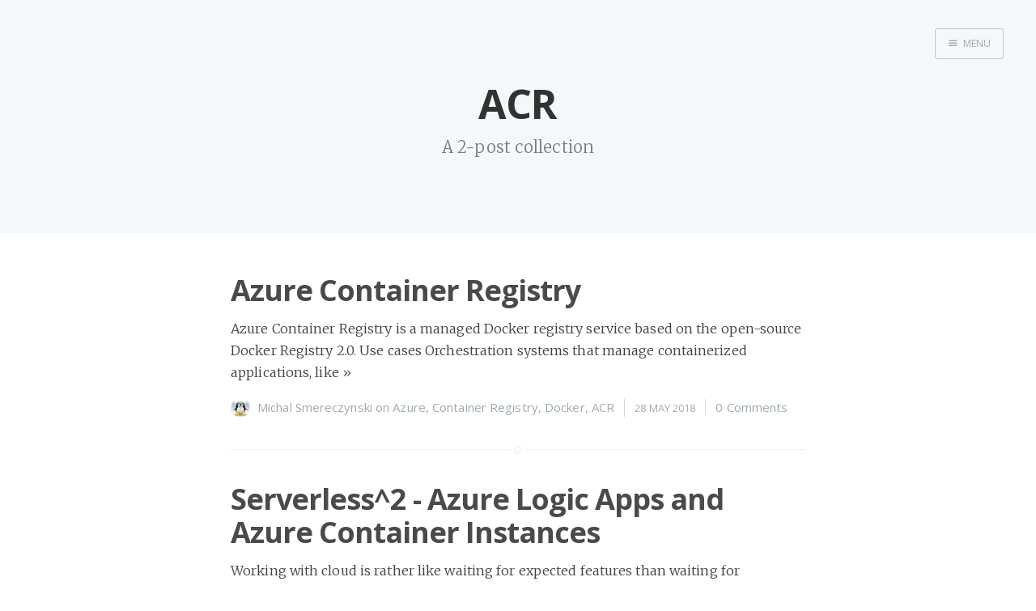

--- FILE ---
content_type: text/html; charset=utf-8
request_url: https://lnx.azurewebsites.net/tag/acr/
body_size: 3256
content:
<!DOCTYPE html>
<html>
<head>
    <meta charset="utf-8" />
    <meta http-equiv="X-UA-Compatible" content="IE=edge" />

    <title>ACR - Page 1 - Linux on Azure</title>
    <meta name="description" content="" />

    <meta name="HandheldFriendly" content="True" />
    <meta name="viewport" content="width=device-width, initial-scale=1.0" />

    <link rel="shortcut icon" href="/favicon.ico">

    <link rel="stylesheet" type="text/css" href="//fonts.googleapis.com/css?family=Merriweather:300,700,700italic,300italic|Open+Sans:700,400" />
    <link rel="stylesheet" type="text/css" href="/assets/css/screen.css?v=69934d8fe5" />


    <link rel="canonical" href="https://lnx.azurewebsites.net/tag/acr/" />
    <meta name="referrer" content="no-referrer-when-downgrade" />
    
    <meta property="og:site_name" content="Linux on Azure" />
    <meta property="og:type" content="website" />
    <meta property="og:title" content="ACR - Page 1 - Linux on Azure" />
    <meta property="og:url" content="https://lnx.azurewebsites.net/tag/acr/" />
    <meta property="article:modified_time" content="2017-12-05T07:01:32.000Z" />
    <meta name="twitter:card" content="summary" />
    <meta name="twitter:title" content="ACR - Page 1 - Linux on Azure" />
    <meta name="twitter:url" content="https://lnx.azurewebsites.net/tag/acr/" />
    <meta name="twitter:site" content="@smereczynski" />
    
    <script type="application/ld+json">
{
    "@context": "https://schema.org",
    "@type": "Series",
    "publisher": {
        "@type": "Organization",
        "name": "Linux on Azure",
        "logo": "https://lnx.azurewebsites.net/ghost/img/ghosticon.jpg"
    },
    "url": "https://lnx.azurewebsites.net/tag/acr/",
    "name": "ACR",
    "mainEntityOfPage": {
        "@type": "WebPage",
        "@id": "https://lnx.azurewebsites.net"
    }
}
    </script>

    <meta name="generator" content="Ghost 0.11" />
    <link rel="alternate" type="application/rss+xml" title="Linux on Azure" href="https://lnx.azurewebsites.net/rss/" />
        <!-- 
To collect end-user usage analytics about your application, 
insert the following script into each page you want to track.
Place this code immediately before the closing </head> tag,
and before any other scripts. Your first data will appear 
automatically in just a few seconds.
-->
<script type="text/javascript">
  var appInsights=window.appInsights||function(config){
    function i(config){t[config]=function(){var i=arguments;t.queue.push(function(){t[config].apply(t,i)})}}var t={config:config},u=document,e=window,o="script",s="AuthenticatedUserContext",h="start",c="stop",l="Track",a=l+"Event",v=l+"Page",y=u.createElement(o),r,f;y.src=config.url||"https://az416426.vo.msecnd.net/scripts/a/ai.0.js";u.getElementsByTagName(o)[0].parentNode.appendChild(y);try{t.cookie=u.cookie}catch(p){}for(t.queue=[],t.version="1.0",r=["Event","Exception","Metric","PageView","Trace","Dependency"];r.length;)i("track"+r.pop());return i("set"+s),i("clear"+s),i(h+a),i(c+a),i(h+v),i(c+v),i("flush"),config.disableExceptionTracking||(r="onerror",i("_"+r),f=e[r],e[r]=function(config,i,u,e,o){var s=f&&f(config,i,u,e,o);return s!==!0&&t["_"+r](config,i,u,e,o),s}),t
    }({
        instrumentationKey:"ad550401-5885-424b-aece-97bd349f63e1"
    });
       
    window.appInsights=appInsights;
    appInsights.trackPageView();
</script>
</head>
<body class="tag-template tag-acr nav-closed">

    <div class="nav">
    <h3 class="nav-title">Menu</h3>
    <a href="#" class="nav-close">
        <span class="hidden">Close</span>
    </a>
    <ul>
            <li class="nav-home"><a href="https://lnx.azurewebsites.net/">Home</a></li>
    </ul>
        <a class="subscribe-button icon-feed" href="https://lnx.azurewebsites.net/rss/">Subscribe</a>
</div>
<span class="nav-cover"></span>


    <div class="site-wrapper">

        
<header class="main-header tag-head no-cover">
    <nav class="main-nav overlay clearfix">
        
            <a class="menu-button icon-menu" href="#"><span class="word">Menu</span></a>
    </nav>
    <div class="vertical">
        <div class="main-header-content inner">
            <h1 class="page-title">ACR</h1>
            <h2 class="page-description">
                    A 2-post collection
            </h2>
        </div>
    </div>
</header>

<main class="content" role="main">

    <div class="extra-pagination inner">
    <nav class="pagination" role="navigation">
    <span class="page-number">Page 1 of 1</span>
</nav>

</div>

<article class="post tag-azure tag-container-registry tag-docker tag-acr">
    <header class="post-header">
        <h2 class="post-title"><a href="/azure-container-registry/">Azure Container Registry</a></h2>
    </header>
    <section class="post-excerpt">
        <p>Azure Container Registry is a managed Docker registry service based on the open-source Docker Registry 2.0. Use cases Orchestration systems that manage containerized applications, like <a class="read-more" href="/azure-container-registry/">&raquo;</a></p>
    </section>
    <footer class="post-meta">
        <img class="author-thumb" src="//www.gravatar.com/avatar/88305bc5dd9921667577b8e0387d7069?d&#x3D;404&amp;s&#x3D;250" alt="Michal Smereczynski" nopin="nopin" />
        <a href="/author/michal/">Michal Smereczynski</a>
         on <a href="/tag/azure/">Azure</a>, <a href="/tag/container-registry/">Container Registry</a>, <a href="/tag/docker/">Docker</a>, <a href="/tag/acr/">ACR</a>
        <time class="post-date" datetime="2018-05-28">28 May 2018</time> <a href="/azure-container-registry/#disqus_thread" style="margin-left: 8px; padding-left: 12px; border-left: #d5dbde 1px solid;">Comments</a>
    </footer>
</article>
<article class="post tag-logic-apps tag-aci tag-docker tag-acr">
    <header class="post-header">
        <h2 class="post-title"><a href="/serverless-2-azure-logic-apps-and-azure-container-instances/">Serverless^2 - Azure Logic Apps and Azure Container Instances</a></h2>
    </header>
    <section class="post-excerpt">
        <p>Working with cloud is rather like waiting for expected features than waiting for breakthroughs. Few times a year we have a major announcements about new, but <a class="read-more" href="/serverless-2-azure-logic-apps-and-azure-container-instances/">&raquo;</a></p>
    </section>
    <footer class="post-meta">
        <img class="author-thumb" src="//www.gravatar.com/avatar/88305bc5dd9921667577b8e0387d7069?d&#x3D;404&amp;s&#x3D;250" alt="Michal Smereczynski" nopin="nopin" />
        <a href="/author/michal/">Michal Smereczynski</a>
         on <a href="/tag/logic-apps/">Logic Apps</a>, <a href="/tag/aci/">ACI</a>, <a href="/tag/docker/">Docker</a>, <a href="/tag/acr/">ACR</a>
        <time class="post-date" datetime="2017-12-05">05 December 2017</time> <a href="/serverless-2-azure-logic-apps-and-azure-container-instances/#disqus_thread" style="margin-left: 8px; padding-left: 12px; border-left: #d5dbde 1px solid;">Comments</a>
    </footer>
</article>

<nav class="pagination" role="navigation">
    <span class="page-number">Page 1 of 1</span>
</nav>


</main>


        <footer class="site-footer clearfix">
            <section class="copyright"><a href="https://lnx.azurewebsites.net">Linux on Azure</a> &copy; 2026</section>
            <section class="poweredby">Proudly published with <a href="https://ghost.org">Ghost</a></section>
        </footer>

    </div>

    <script type="text/javascript" src="//code.jquery.com/jquery-1.12.0.min.js"></script>
    <!-- You can safely delete this line if your theme does not require jQuery -->
<script type="text/javascript" src="https://code.jquery.com/jquery-1.11.3.min.js"></script>

<script>
  (function(i,s,o,g,r,a,m){i['GoogleAnalyticsObject']=r;i[r]=i[r]||function(){
  (i[r].q=i[r].q||[]).push(arguments)},i[r].l=1*new Date();a=s.createElement(o),
  m=s.getElementsByTagName(o)[0];a.async=1;a.src=g;m.parentNode.insertBefore(a,m)
  })(window,document,'script','https://www.google-analytics.com/analytics.js','ga');

  ga('create', 'UA-3932513-18', 'auto');
  ga('send', 'pageview');

</script>
    <script type="text/javascript" src="/assets/js/jquery.fitvids.js?v=69934d8fe5"></script>
    <script type="text/javascript" src="/assets/js/index.js?v=69934d8fe5"></script>
    <script type="text/javascript">
    /* * * CONFIGURATION VARIABLES: EDIT BEFORE PASTING INTO YOUR WEBPAGE * * */
    var disqus_shortname = 'linuxonazure'; // required: replace example with your forum shortname

    /* * * DON'T EDIT BELOW THIS LINE * * */
    (function () {
    var s = document.createElement('script'); s.async = true;
    s.type = 'text/javascript';
    s.src = '//' + disqus_shortname + '.disqus.com/count.js';
    (document.getElementsByTagName('HEAD')[0] || document.getElementsByTagName('BODY')[0]).appendChild(s);
    }());
    </script>
</body>
</html>


--- FILE ---
content_type: text/plain
request_url: https://www.google-analytics.com/j/collect?v=1&_v=j102&a=866373303&t=pageview&_s=1&dl=https%3A%2F%2Flnx.azurewebsites.net%2Ftag%2Facr%2F&ul=en-us%40posix&dt=ACR%20-%20Page%201%20-%20Linux%20on%20Azure&sr=1280x720&vp=1280x720&_u=IEBAAEABAAAAACAAI~&jid=1017573991&gjid=1639938013&cid=1551603339.1769784718&tid=UA-3932513-18&_gid=882906253.1769784718&_r=1&_slc=1&z=1714669315
body_size: -452
content:
2,cG-1PPJVK8L3T

--- FILE ---
content_type: application/javascript; charset=UTF-8
request_url: https://linuxonazure.disqus.com/count-data.js?2=https%3A%2F%2Flnx.azurewebsites.net%2Fazure-container-registry%2F&2=https%3A%2F%2Flnx.azurewebsites.net%2Fserverless-2-azure-logic-apps-and-azure-container-instances%2F
body_size: 409
content:
var DISQUSWIDGETS;

if (typeof DISQUSWIDGETS != 'undefined') {
    DISQUSWIDGETS.displayCount({"text":{"and":"and","comments":{"zero":"0 Comments","multiple":"{num} Comments","one":"1 Comment"}},"counts":[{"id":"https:\/\/lnx.azurewebsites.net\/serverless-2-azure-logic-apps-and-azure-container-instances\/","comments":3},{"id":"https:\/\/lnx.azurewebsites.net\/azure-container-registry\/","comments":0}]});
}